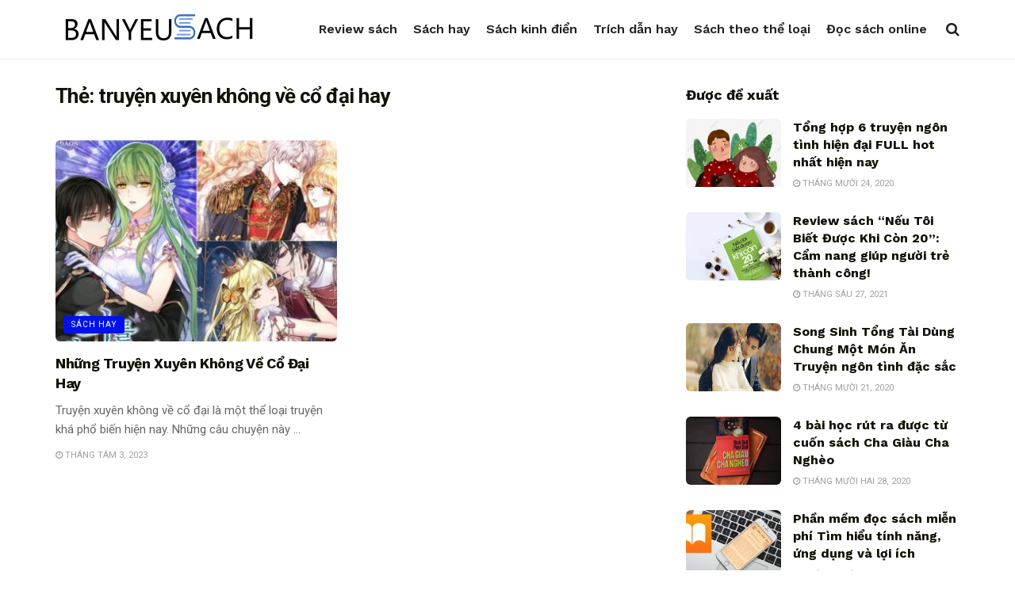

--- FILE ---
content_type: text/html; charset=UTF-8
request_url: https://banyeusach.com/tag/truyen-xuyen-khong-ve-co-dai-hay/
body_size: 14490
content:
<!doctype html>
<html class="no-js" lang="vi">
<head>
    <meta http-equiv="Content-Type" content="text/html; charset=UTF-8" />
    <meta name='viewport' content='width=device-width, initial-scale=1, user-scalable=yes' />
    <meta name='dmca-site-verification' content='RXliWWs5K2VuWWE3NFlwQXdaTzBZUT090' />
    <link rel="profile" href="https://gmpg.org/xfn/11" />
    <link rel="pingback" href="https://banyeusach.com/xmlrpc.php" />
    <meta name='robots' content='index, follow, max-image-preview:large, max-snippet:-1, max-video-preview:-1' />
<meta property="og:type" content="website">
<meta property="og:title" content="Những Truyện Xuyên Không Về Cổ Đại Hay">
<meta property="og:site_name" content="Blog Banyeusach">
<meta property="og:description" content="Truyện xuyên không về cổ đại là một thể loại truyện khá phổ biến hiện nay. Những câu chuyện này">
<meta property="og:url" content="https://banyeusach.com/tag/truyen-xuyen-khong-ve-co-dai-hay">
<meta property="og:image" content="https://banyeusach.com/wp-content/uploads/2023/08/truyen-xuyen-khong-ve-co-dai-hay-kham-pha-the-gioi-phieu-luu-64cbbecbbe512.jpg">
<meta property="og:image:height" content="433">
<meta property="og:image:width" content="770">
<meta name="twitter:card" content="summary">
<meta name="twitter:url" content="https://banyeusach.com/tag/truyen-xuyen-khong-ve-co-dai-hay">
<meta name="twitter:title" content="Những Truyện Xuyên Không Về Cổ Đại Hay">
<meta name="twitter:description" content="Truyện xuyên không về cổ đại là một thể loại truyện khá phổ biến hiện nay. Những câu chuyện này">
<meta name="twitter:image:src" content="https://banyeusach.com/wp-content/uploads/2023/08/truyen-xuyen-khong-ve-co-dai-hay-kham-pha-the-gioi-phieu-luu-64cbbecbbe512.jpg">
<meta name="twitter:image:width" content="770">
<meta name="twitter:image:height" content="433">
<meta name="twitter:site" content="http://twitter.com">
			<script type="text/javascript">
              var jnews_ajax_url = 'https://banyeusach.com/?ajax-request=jnews'
			</script>
			
	<!-- This site is optimized with the Yoast SEO plugin v16.7 - https://yoast.com/wordpress/plugins/seo/ -->
	<title>truyện xuyên không về cổ đại hay Archives - Blog Banyeusach</title>
	<link rel="canonical" href="https://banyeusach.com/tag/truyen-xuyen-khong-ve-co-dai-hay/" />
	<meta property="og:locale" content="vi_VN" />
	<meta property="og:type" content="article" />
	<meta property="og:title" content="truyện xuyên không về cổ đại hay Archives - Blog Banyeusach" />
	<meta property="og:url" content="https://banyeusach.com/tag/truyen-xuyen-khong-ve-co-dai-hay/" />
	<meta property="og:site_name" content="Blog Banyeusach" />
	<meta name="twitter:card" content="summary_large_image" />
	<script type="application/ld+json" class="yoast-schema-graph">{"@context":"https://schema.org","@graph":[{"@type":"WebSite","@id":"https://banyeusach.com/#website","url":"https://banyeusach.com/","name":"Blog Banyeusach","description":"Review s\u00e1ch, truy\u1ec7n m\u1edbi hay v\u00e0 hot | Blog Banyeusach","potentialAction":[{"@type":"SearchAction","target":{"@type":"EntryPoint","urlTemplate":"https://banyeusach.com/?s={search_term_string}"},"query-input":"required name=search_term_string"}],"inLanguage":"vi"},{"@type":"CollectionPage","@id":"https://banyeusach.com/tag/truyen-xuyen-khong-ve-co-dai-hay/#webpage","url":"https://banyeusach.com/tag/truyen-xuyen-khong-ve-co-dai-hay/","name":"truy\u1ec7n xuy\u00ean kh\u00f4ng v\u1ec1 c\u1ed5 \u0111\u1ea1i hay Archives - Blog Banyeusach","isPartOf":{"@id":"https://banyeusach.com/#website"},"breadcrumb":{"@id":"https://banyeusach.com/tag/truyen-xuyen-khong-ve-co-dai-hay/#breadcrumb"},"inLanguage":"vi","potentialAction":[{"@type":"ReadAction","target":["https://banyeusach.com/tag/truyen-xuyen-khong-ve-co-dai-hay/"]}]},{"@type":"BreadcrumbList","@id":"https://banyeusach.com/tag/truyen-xuyen-khong-ve-co-dai-hay/#breadcrumb","itemListElement":[{"@type":"ListItem","position":1,"name":"Home","item":"https://banyeusach.com/"},{"@type":"ListItem","position":2,"name":"truy\u1ec7n xuy\u00ean kh\u00f4ng v\u1ec1 c\u1ed5 \u0111\u1ea1i hay"}]}]}</script>
	<!-- / Yoast SEO plugin. -->


<link rel='dns-prefetch' href='//fonts.googleapis.com' />
<link rel='dns-prefetch' href='//s.w.org' />
<link rel="alternate" type="application/rss+xml" title="Dòng thông tin Blog Banyeusach &raquo;" href="https://banyeusach.com/feed/" />
<link rel="alternate" type="application/rss+xml" title="Dòng phản hồi Blog Banyeusach &raquo;" href="https://banyeusach.com/comments/feed/" />
<link rel="alternate" type="application/rss+xml" title="Dòng thông tin cho Thẻ Blog Banyeusach &raquo; truyện xuyên không về cổ đại hay" href="https://banyeusach.com/tag/truyen-xuyen-khong-ve-co-dai-hay/feed/" />
		<script type="text/javascript">
			window._wpemojiSettings = {"baseUrl":"https:\/\/s.w.org\/images\/core\/emoji\/13.1.0\/72x72\/","ext":".png","svgUrl":"https:\/\/s.w.org\/images\/core\/emoji\/13.1.0\/svg\/","svgExt":".svg","source":{"concatemoji":"https:\/\/banyeusach.com\/wp-includes\/js\/wp-emoji-release.min.js?ver=5.8"}};
			!function(e,a,t){var n,r,o,i=a.createElement("canvas"),p=i.getContext&&i.getContext("2d");function s(e,t){var a=String.fromCharCode;p.clearRect(0,0,i.width,i.height),p.fillText(a.apply(this,e),0,0);e=i.toDataURL();return p.clearRect(0,0,i.width,i.height),p.fillText(a.apply(this,t),0,0),e===i.toDataURL()}function c(e){var t=a.createElement("script");t.src=e,t.defer=t.type="text/javascript",a.getElementsByTagName("head")[0].appendChild(t)}for(o=Array("flag","emoji"),t.supports={everything:!0,everythingExceptFlag:!0},r=0;r<o.length;r++)t.supports[o[r]]=function(e){if(!p||!p.fillText)return!1;switch(p.textBaseline="top",p.font="600 32px Arial",e){case"flag":return s([127987,65039,8205,9895,65039],[127987,65039,8203,9895,65039])?!1:!s([55356,56826,55356,56819],[55356,56826,8203,55356,56819])&&!s([55356,57332,56128,56423,56128,56418,56128,56421,56128,56430,56128,56423,56128,56447],[55356,57332,8203,56128,56423,8203,56128,56418,8203,56128,56421,8203,56128,56430,8203,56128,56423,8203,56128,56447]);case"emoji":return!s([10084,65039,8205,55357,56613],[10084,65039,8203,55357,56613])}return!1}(o[r]),t.supports.everything=t.supports.everything&&t.supports[o[r]],"flag"!==o[r]&&(t.supports.everythingExceptFlag=t.supports.everythingExceptFlag&&t.supports[o[r]]);t.supports.everythingExceptFlag=t.supports.everythingExceptFlag&&!t.supports.flag,t.DOMReady=!1,t.readyCallback=function(){t.DOMReady=!0},t.supports.everything||(n=function(){t.readyCallback()},a.addEventListener?(a.addEventListener("DOMContentLoaded",n,!1),e.addEventListener("load",n,!1)):(e.attachEvent("onload",n),a.attachEvent("onreadystatechange",function(){"complete"===a.readyState&&t.readyCallback()})),(n=t.source||{}).concatemoji?c(n.concatemoji):n.wpemoji&&n.twemoji&&(c(n.twemoji),c(n.wpemoji)))}(window,document,window._wpemojiSettings);
		</script>
		<style type="text/css">
img.wp-smiley,
img.emoji {
	display: inline !important;
	border: none !important;
	box-shadow: none !important;
	height: 1em !important;
	width: 1em !important;
	margin: 0 .07em !important;
	vertical-align: -0.1em !important;
	background: none !important;
	padding: 0 !important;
}
</style>
	<link rel='stylesheet' id='wp-block-library-css'  href='https://banyeusach.com/wp-includes/css/dist/block-library/style.min.css?ver=5.8' type='text/css' media='all' />
<link rel='stylesheet' id='js_composer_front-css'  href='https://banyeusach.com/wp-content/plugins/js_composer/assets/css/js_composer.min.css?ver=6.1' type='text/css' media='all' />
<link rel='stylesheet' id='jeg_customizer_font-css'  href='//fonts.googleapis.com/css?family=Roboto%3A700%2Cregular%7CWork+Sans%3Aregular%2C700%2C700%2C600%7CYeon+Sung%3A700&#038;display=swap&#038;ver=1.0.0' type='text/css' media='all' />
<link rel='stylesheet' id='mediaelement-css'  href='https://banyeusach.com/wp-includes/js/mediaelement/mediaelementplayer-legacy.min.css?ver=4.2.16' type='text/css' media='all' />
<link rel='stylesheet' id='wp-mediaelement-css'  href='https://banyeusach.com/wp-includes/js/mediaelement/wp-mediaelement.min.css?ver=5.8' type='text/css' media='all' />
<link rel='stylesheet' id='jnews-frontend-css'  href='https://banyeusach.com/wp-content/themes/jnews/assets/dist/frontend.min.css?ver=6.5.1' type='text/css' media='all' />
<link rel='stylesheet' id='jnews-style-css'  href='https://banyeusach.com/wp-content/themes/jnews/style.css?ver=6.5.1' type='text/css' media='all' />
<link rel='stylesheet' id='jnews-darkmode-css'  href='https://banyeusach.com/wp-content/themes/jnews/assets/css/darkmode.css?ver=6.5.1' type='text/css' media='all' />
<link rel='stylesheet' id='jnews-scheme-css'  href='https://banyeusach.com/wp-content/themes/jnews/data/import/freebie/scheme.css?ver=6.5.1' type='text/css' media='all' />
<script type='text/javascript' src='https://banyeusach.com/wp-includes/js/jquery/jquery.min.js?ver=3.6.0' id='jquery-core-js'></script>
<script type='text/javascript' src='https://banyeusach.com/wp-includes/js/jquery/jquery-migrate.min.js?ver=3.3.2' id='jquery-migrate-js'></script>
<link rel="https://api.w.org/" href="https://banyeusach.com/wp-json/" /><link rel="alternate" type="application/json" href="https://banyeusach.com/wp-json/wp/v2/tags/58" /><link rel="EditURI" type="application/rsd+xml" title="RSD" href="https://banyeusach.com/xmlrpc.php?rsd" />
<link rel="wlwmanifest" type="application/wlwmanifest+xml" href="https://banyeusach.com/wp-includes/wlwmanifest.xml" /> 
<meta name="generator" content="WordPress 5.8" />
<meta name="generator" content="Powered by WPBakery Page Builder - drag and drop page builder for WordPress."/>
<script type='application/ld+json'>{"@context":"http:\/\/schema.org","@type":"Organization","@id":"https:\/\/banyeusach.com\/#organization","url":"https:\/\/banyeusach.com\/","name":"","logo":{"@type":"ImageObject","url":""},"sameAs":["http:\/\/facebook.com","http:\/\/twitter.com","#","http:\/\/pinterest.com","http:\/\/instagram.com\/jegtheme"]}</script>
<script type='application/ld+json'>{"@context":"http:\/\/schema.org","@type":"WebSite","@id":"https:\/\/banyeusach.com\/#website","url":"https:\/\/banyeusach.com\/","name":"","potentialAction":{"@type":"SearchAction","target":"https:\/\/banyeusach.com\/?s={search_term_string}","query-input":"required name=search_term_string"}}</script>
<link rel="icon" href="https://banyeusach.com/wp-content/uploads/2021/05/cropped-Untitled-2-32x32.png" sizes="32x32" />
<link rel="icon" href="https://banyeusach.com/wp-content/uploads/2021/05/cropped-Untitled-2-192x192.png" sizes="192x192" />
<link rel="apple-touch-icon" href="https://banyeusach.com/wp-content/uploads/2021/05/cropped-Untitled-2-180x180.png" />
<meta name="msapplication-TileImage" content="https://banyeusach.com/wp-content/uploads/2021/05/cropped-Untitled-2-270x270.png" />
<style id="jeg_dynamic_css" type="text/css" data-type="jeg_custom-css">.jeg_container, .jeg_content, .jeg_boxed .jeg_main .jeg_container, .jeg_autoload_separator { background-color : ; } body,.newsfeed_carousel.owl-carousel .owl-nav div,.jeg_filter_button,.owl-carousel .owl-nav div,.jeg_readmore,.jeg_hero_style_7 .jeg_post_meta a,.widget_calendar thead th,.widget_calendar tfoot a,.jeg_socialcounter a,.entry-header .jeg_meta_like a,.entry-header .jeg_meta_comment a,.entry-content tbody tr:hover,.entry-content th,.jeg_splitpost_nav li:hover a,#breadcrumbs a,.jeg_author_socials a:hover,.jeg_footer_content a,.jeg_footer_bottom a,.jeg_cartcontent,.woocommerce .woocommerce-breadcrumb a { color : #666666; } a,.jeg_menu_style_5 > li > a:hover,.jeg_menu_style_5 > li.sfHover > a,.jeg_menu_style_5 > li.current-menu-item > a,.jeg_menu_style_5 > li.current-menu-ancestor > a,.jeg_navbar .jeg_menu:not(.jeg_main_menu) > li > a:hover,.jeg_midbar .jeg_menu:not(.jeg_main_menu) > li > a:hover,.jeg_side_tabs li.active,.jeg_block_heading_5 strong,.jeg_block_heading_6 strong,.jeg_block_heading_7 strong,.jeg_block_heading_8 strong,.jeg_subcat_list li a:hover,.jeg_subcat_list li button:hover,.jeg_pl_lg_7 .jeg_thumb .jeg_post_category a,.jeg_pl_xs_2:before,.jeg_pl_xs_4 .jeg_postblock_content:before,.jeg_postblock .jeg_post_title a:hover,.jeg_hero_style_6 .jeg_post_title a:hover,.jeg_sidefeed .jeg_pl_xs_3 .jeg_post_title a:hover,.widget_jnews_popular .jeg_post_title a:hover,.jeg_meta_author a,.widget_archive li a:hover,.widget_pages li a:hover,.widget_meta li a:hover,.widget_recent_entries li a:hover,.widget_rss li a:hover,.widget_rss cite,.widget_categories li a:hover,.widget_categories li.current-cat > a,#breadcrumbs a:hover,.jeg_share_count .counts,.commentlist .bypostauthor > .comment-body > .comment-author > .fn,span.required,.jeg_review_title,.bestprice .price,.authorlink a:hover,.jeg_vertical_playlist .jeg_video_playlist_play_icon,.jeg_vertical_playlist .jeg_video_playlist_item.active .jeg_video_playlist_thumbnail:before,.jeg_horizontal_playlist .jeg_video_playlist_play,.woocommerce li.product .pricegroup .button,.widget_display_forums li a:hover,.widget_display_topics li:before,.widget_display_replies li:before,.widget_display_views li:before,.bbp-breadcrumb a:hover,.jeg_mobile_menu li.sfHover > a,.jeg_mobile_menu li a:hover,.split-template-6 .pagenum { color : #0012ea; } .jeg_menu_style_1 > li > a:before,.jeg_menu_style_2 > li > a:before,.jeg_menu_style_3 > li > a:before,.jeg_side_toggle,.jeg_slide_caption .jeg_post_category a,.jeg_slider_type_1 .owl-nav .owl-next,.jeg_block_heading_1 .jeg_block_title span,.jeg_block_heading_2 .jeg_block_title span,.jeg_block_heading_3,.jeg_block_heading_4 .jeg_block_title span,.jeg_block_heading_6:after,.jeg_pl_lg_box .jeg_post_category a,.jeg_pl_md_box .jeg_post_category a,.jeg_readmore:hover,.jeg_thumb .jeg_post_category a,.jeg_block_loadmore a:hover, .jeg_postblock.alt .jeg_block_loadmore a:hover,.jeg_block_loadmore a.active,.jeg_postblock_carousel_2 .jeg_post_category a,.jeg_heroblock .jeg_post_category a,.jeg_pagenav_1 .page_number.active,.jeg_pagenav_1 .page_number.active:hover,input[type="submit"],.btn,.button,.widget_tag_cloud a:hover,.popularpost_item:hover .jeg_post_title a:before,.jeg_splitpost_4 .page_nav,.jeg_splitpost_5 .page_nav,.jeg_post_via a:hover,.jeg_post_source a:hover,.jeg_post_tags a:hover,.comment-reply-title small a:before,.comment-reply-title small a:after,.jeg_storelist .productlink,.authorlink li.active a:before,.jeg_footer.dark .socials_widget:not(.nobg) a:hover .fa,.jeg_breakingnews_title,.jeg_overlay_slider_bottom.owl-carousel .owl-nav div,.jeg_overlay_slider_bottom.owl-carousel .owl-nav div:hover,.jeg_vertical_playlist .jeg_video_playlist_current,.woocommerce span.onsale,.woocommerce #respond input#submit:hover,.woocommerce a.button:hover,.woocommerce button.button:hover,.woocommerce input.button:hover,.woocommerce #respond input#submit.alt,.woocommerce a.button.alt,.woocommerce button.button.alt,.woocommerce input.button.alt,.jeg_popup_post .caption,.jeg_footer.dark input[type="submit"],.jeg_footer.dark .btn,.jeg_footer.dark .button,.footer_widget.widget_tag_cloud a:hover, .jeg_inner_content .content-inner .jeg_post_category a:hover, #buddypress .standard-form button, #buddypress a.button, #buddypress input[type="submit"], #buddypress input[type="button"], #buddypress input[type="reset"], #buddypress ul.button-nav li a, #buddypress .generic-button a, #buddypress .generic-button button, #buddypress .comment-reply-link, #buddypress a.bp-title-button, #buddypress.buddypress-wrap .members-list li .user-update .activity-read-more a, div#buddypress .standard-form button:hover,div#buddypress a.button:hover,div#buddypress input[type="submit"]:hover,div#buddypress input[type="button"]:hover,div#buddypress input[type="reset"]:hover,div#buddypress ul.button-nav li a:hover,div#buddypress .generic-button a:hover,div#buddypress .generic-button button:hover,div#buddypress .comment-reply-link:hover,div#buddypress a.bp-title-button:hover,div#buddypress.buddypress-wrap .members-list li .user-update .activity-read-more a:hover, #buddypress #item-nav .item-list-tabs ul li a:before, .jeg_inner_content .jeg_meta_container .follow-wrapper a { background-color : #0012ea; } .jeg_block_heading_7 .jeg_block_title span, .jeg_readmore:hover, .jeg_block_loadmore a:hover, .jeg_block_loadmore a.active, .jeg_pagenav_1 .page_number.active, .jeg_pagenav_1 .page_number.active:hover, .jeg_pagenav_3 .page_number:hover, .jeg_prevnext_post a:hover h3, .jeg_overlay_slider .jeg_post_category, .jeg_sidefeed .jeg_post.active, .jeg_vertical_playlist.jeg_vertical_playlist .jeg_video_playlist_item.active .jeg_video_playlist_thumbnail img, .jeg_horizontal_playlist .jeg_video_playlist_item.active { border-color : #0012ea; } .jeg_tabpost_nav li.active, .woocommerce div.product .woocommerce-tabs ul.tabs li.active { border-bottom-color : #0012ea; } .jeg_post_meta .fa, .entry-header .jeg_post_meta .fa, .jeg_review_stars, .jeg_price_review_list { color : #141204; } .jeg_share_button.share-float.share-monocrhome a { background-color : #141204; } h1,h2,h3,h4,h5,h6,.jeg_post_title a,.entry-header .jeg_post_title,.jeg_hero_style_7 .jeg_post_title a,.jeg_block_title,.jeg_splitpost_bar .current_title,.jeg_video_playlist_title,.gallery-caption { color : #141204; } .split-template-9 .pagenum, .split-template-10 .pagenum, .split-template-11 .pagenum, .split-template-12 .pagenum, .split-template-13 .pagenum, .split-template-15 .pagenum, .split-template-18 .pagenum, .split-template-20 .pagenum, .split-template-19 .current_title span, .split-template-20 .current_title span { background-color : #141204; } .entry-content .content-inner p, .entry-content .content-inner span, .entry-content .intro-text { color : ; } .entry-content .content-inner a { color : ; } .jeg_topbar .jeg_nav_row, .jeg_topbar .jeg_search_no_expand .jeg_search_input { line-height : px; } .jeg_topbar .jeg_nav_row, .jeg_topbar .jeg_nav_icon { height : px; } .jeg_topbar, .jeg_topbar.dark, .jeg_topbar.custom { background : ; } .jeg_topbar, .jeg_topbar.dark { border-color : ; color : ; border-top-width : px; border-top-color : ; } .jeg_topbar .jeg_nav_item, .jeg_topbar.dark .jeg_nav_item { border-color : ; } .jeg_topbar a, .jeg_topbar.dark a { color : ; } .jeg_midbar { height : 130px; background-image : url(""); } .jeg_midbar, .jeg_midbar.dark { background-color : ; border-bottom-width : 1px; border-bottom-color : ; color : ; } .jeg_midbar a, .jeg_midbar.dark a { color : ; } .jeg_header .jeg_bottombar.jeg_navbar,.jeg_bottombar .jeg_nav_icon { height : px; } .jeg_header .jeg_bottombar.jeg_navbar, .jeg_header .jeg_bottombar .jeg_main_menu:not(.jeg_menu_style_1) > li > a, .jeg_header .jeg_bottombar .jeg_menu_style_1 > li, .jeg_header .jeg_bottombar .jeg_menu:not(.jeg_main_menu) > li > a { line-height : px; } .jeg_header .jeg_bottombar.jeg_navbar_wrapper:not(.jeg_navbar_boxed), .jeg_header .jeg_bottombar.jeg_navbar_boxed .jeg_nav_row { background : #141204; } .jeg_header .jeg_navbar_menuborder .jeg_main_menu > li:not(:last-child), .jeg_header .jeg_navbar_menuborder .jeg_nav_item, .jeg_navbar_boxed .jeg_nav_row, .jeg_header .jeg_navbar_menuborder:not(.jeg_navbar_boxed) .jeg_nav_left .jeg_nav_item:first-child { border-color : ; } .jeg_header .jeg_bottombar, .jeg_header .jeg_bottombar.jeg_navbar_dark { color : ; } .jeg_header .jeg_bottombar a, .jeg_header .jeg_bottombar.jeg_navbar_dark a { color : ; } .jeg_header .jeg_bottombar a:hover, .jeg_header .jeg_bottombar.jeg_navbar_dark a:hover, .jeg_header .jeg_bottombar .jeg_menu:not(.jeg_main_menu) > li > a:hover { color : ; } .jeg_header .jeg_bottombar, .jeg_header .jeg_bottombar.jeg_navbar_dark, .jeg_bottombar.jeg_navbar_boxed .jeg_nav_row, .jeg_bottombar.jeg_navbar_dark.jeg_navbar_boxed .jeg_nav_row { border-top-width : px; border-bottom-width : px; } .jeg_header_wrapper .jeg_bottombar, .jeg_header_wrapper .jeg_bottombar.jeg_navbar_dark, .jeg_bottombar.jeg_navbar_boxed .jeg_nav_row, .jeg_bottombar.jeg_navbar_dark.jeg_navbar_boxed .jeg_nav_row { border-top-color : ; border-bottom-color : ; } .jeg_stickybar.jeg_navbar,.jeg_navbar .jeg_nav_icon { height : 60px; } .jeg_stickybar.jeg_navbar, .jeg_stickybar .jeg_main_menu:not(.jeg_menu_style_1) > li > a, .jeg_stickybar .jeg_menu_style_1 > li, .jeg_stickybar .jeg_menu:not(.jeg_main_menu) > li > a { line-height : 60px; } .jeg_header_sticky .jeg_navbar_menuborder .jeg_main_menu > li:not(:last-child), .jeg_header_sticky .jeg_navbar_menuborder .jeg_nav_item, .jeg_navbar_boxed .jeg_nav_row, .jeg_header_sticky .jeg_navbar_menuborder:not(.jeg_navbar_boxed) .jeg_nav_left .jeg_nav_item:first-child { border-color : ; } .jeg_stickybar, .jeg_stickybar.dark { color : ; border-bottom-width : 0px; } .jeg_stickybar a, .jeg_stickybar.dark a { color : ; } .jeg_stickybar, .jeg_stickybar.dark, .jeg_stickybar.jeg_navbar_boxed .jeg_nav_row { border-bottom-color : ; } .jeg_mobile_bottombar { height : px; line-height : px; } .jeg_mobile_midbar, .jeg_mobile_midbar.dark { background : #5d91bf; color : ; border-top-width : px; border-top-color : ; } .jeg_mobile_midbar a, .jeg_mobile_midbar.dark a { color : ; } .jeg_header .socials_widget > a > i.fa:before { color : #ffffff; } .jeg_header .socials_widget > a > i.fa { background-color : #141204; } .jeg_aside_item.socials_widget > a > i.fa:before { color : #141204; } .jeg_top_date { color : ; background : ; } .jeg_header .jeg_button_1 .btn { background : ; color : ; border-color : ; } .jeg_header .jeg_button_1 .btn:hover { background : ; } .jeg_header .jeg_button_2 .btn { background : ; color : ; border-color : ; } .jeg_header .jeg_button_2 .btn:hover { background : ; } .jeg_header .jeg_button_3 .btn { background : ; color : ; border-color : ; } .jeg_header .jeg_button_3 .btn:hover { background : ; } .jeg_header .jeg_vertical_menu.jeg_vertical_menu_1 { border-top-width : px; border-top-color : ; } .jeg_header .jeg_vertical_menu.jeg_vertical_menu_1 a { border-top-color : ; } .jeg_header .jeg_vertical_menu.jeg_vertical_menu_2 { border-top-width : px; border-top-color : ; } .jeg_header .jeg_vertical_menu.jeg_vertical_menu_2 a { border-top-color : ; } .jeg_header .jeg_vertical_menu.jeg_vertical_menu_3 { border-top-width : px; border-top-color : ; } .jeg_header .jeg_vertical_menu.jeg_vertical_menu_3 a { border-top-color : ; } .jeg_header .jeg_vertical_menu.jeg_vertical_menu_4 { border-top-width : px; border-top-color : ; } .jeg_header .jeg_vertical_menu.jeg_vertical_menu_4 a { border-top-color : ; } .jeg_lang_switcher { color : ; background : ; } .jeg_nav_icon .jeg_mobile_toggle.toggle_btn { color : #ffffff; } .jeg_navbar_mobile_wrapper .jeg_nav_item a.jeg_mobile_toggle, .jeg_navbar_mobile_wrapper .dark .jeg_nav_item a.jeg_mobile_toggle { color : #ffffff; } .cartdetail.woocommerce .jeg_carticon { color : ; } .cartdetail.woocommerce .cartlink { color : ; } .jeg_cart.cartdetail .jeg_cartcontent { background-color : ; } .cartdetail.woocommerce ul.cart_list li a, .cartdetail.woocommerce ul.product_list_widget li a, .cartdetail.woocommerce .widget_shopping_cart_content .total { color : ; } .cartdetail.woocommerce .cart_list .quantity, .cartdetail.woocommerce .product_list_widget .quantity { color : ; } .cartdetail.woocommerce .widget_shopping_cart_content .total { border-top-color : ; border-bottom-color : ; } .cartdetail.woocommerce .widget_shopping_cart_content .button { background-color : ; } .cartdetail.woocommerce a.button { color : ; } .cartdetail.woocommerce a.button:hover { background-color : ; color : ; } .jeg_cart_icon.woocommerce .jeg_carticon { color : ; } .jeg_cart_icon .jeg_cartcontent { background-color : ; } .jeg_cart_icon.woocommerce ul.cart_list li a, .jeg_cart_icon.woocommerce ul.product_list_widget li a, .jeg_cart_icon.woocommerce .widget_shopping_cart_content .total { color : ; } .jeg_cart_icon.woocommerce .cart_list .quantity, .jeg_cart_icon.woocommerce .product_list_widget .quantity { color : ; } .jeg_cart_icon.woocommerce .widget_shopping_cart_content .total { border-top-color : ; border-bottom-color : ; } .jeg_cart_icon.woocommerce .widget_shopping_cart_content .button { background-color : ; } .jeg_cart_icon.woocommerce a.button { color : ; } .jeg_cart_icon.woocommerce a.button:hover { background-color : ; color : ; } .jeg_nav_account, .jeg_navbar .jeg_nav_account .jeg_menu > li > a, .jeg_midbar .jeg_nav_account .jeg_menu > li > a { color : ; } .jeg_menu.jeg_accountlink li > ul { background-color : ; } .jeg_menu.jeg_accountlink li > ul, .jeg_menu.jeg_accountlink li > ul li > a, .jeg_menu.jeg_accountlink li > ul li:hover > a, .jeg_menu.jeg_accountlink li > ul li.sfHover > a { color : ; } .jeg_menu.jeg_accountlink li > ul li:hover > a, .jeg_menu.jeg_accountlink li > ul li.sfHover > a { background-color : ; } .jeg_menu.jeg_accountlink li > ul, .jeg_menu.jeg_accountlink li > ul li a { border-color : ; } .jeg_header .jeg_search_wrapper.jeg_search_popup_expand .jeg_search_form, .jeg_header .jeg_search_popup_expand .jeg_search_result { background : ; } .jeg_header .jeg_search_expanded .jeg_search_popup_expand .jeg_search_form:before { border-bottom-color : ; } .jeg_header .jeg_search_wrapper.jeg_search_popup_expand .jeg_search_form, .jeg_header .jeg_search_popup_expand .jeg_search_result, .jeg_header .jeg_search_popup_expand .jeg_search_result .search-noresult, .jeg_header .jeg_search_popup_expand .jeg_search_result .search-all-button { border-color : ; } .jeg_header .jeg_search_expanded .jeg_search_popup_expand .jeg_search_form:after { border-bottom-color : ; } .jeg_header .jeg_search_wrapper.jeg_search_popup_expand .jeg_search_form .jeg_search_input { background : ; border-color : ; } .jeg_header .jeg_search_popup_expand .jeg_search_form .jeg_search_button { color : ; } .jeg_header .jeg_search_wrapper.jeg_search_popup_expand .jeg_search_form .jeg_search_input, .jeg_header .jeg_search_popup_expand .jeg_search_result a, .jeg_header .jeg_search_popup_expand .jeg_search_result .search-link { color : ; } .jeg_header .jeg_search_popup_expand .jeg_search_form .jeg_search_input::-webkit-input-placeholder { color : ; } .jeg_header .jeg_search_popup_expand .jeg_search_form .jeg_search_input:-moz-placeholder { color : ; } .jeg_header .jeg_search_popup_expand .jeg_search_form .jeg_search_input::-moz-placeholder { color : ; } .jeg_header .jeg_search_popup_expand .jeg_search_form .jeg_search_input:-ms-input-placeholder { color : ; } .jeg_header .jeg_search_popup_expand .jeg_search_result { background-color : ; } .jeg_header .jeg_search_popup_expand .jeg_search_result, .jeg_header .jeg_search_popup_expand .jeg_search_result .search-link { border-color : ; } .jeg_header .jeg_search_popup_expand .jeg_search_result a, .jeg_header .jeg_search_popup_expand .jeg_search_result .search-link { color : ; } .jeg_header .jeg_search_expanded .jeg_search_modal_expand .jeg_search_toggle i, .jeg_header .jeg_search_expanded .jeg_search_modal_expand .jeg_search_button, .jeg_header .jeg_search_expanded .jeg_search_modal_expand .jeg_search_input { color : ; } .jeg_header .jeg_search_expanded .jeg_search_modal_expand .jeg_search_input { border-bottom-color : ; } .jeg_header .jeg_search_expanded .jeg_search_modal_expand .jeg_search_input::-webkit-input-placeholder { color : ; } .jeg_header .jeg_search_expanded .jeg_search_modal_expand .jeg_search_input:-moz-placeholder { color : ; } .jeg_header .jeg_search_expanded .jeg_search_modal_expand .jeg_search_input::-moz-placeholder { color : ; } .jeg_header .jeg_search_expanded .jeg_search_modal_expand .jeg_search_input:-ms-input-placeholder { color : ; } .jeg_header .jeg_search_expanded .jeg_search_modal_expand { background : ; } .jeg_navbar_mobile .jeg_search_wrapper .jeg_search_toggle, .jeg_navbar_mobile .dark .jeg_search_wrapper .jeg_search_toggle { color : ; } .jeg_navbar_mobile .jeg_search_popup_expand .jeg_search_form, .jeg_navbar_mobile .jeg_search_popup_expand .jeg_search_result { background : ; } .jeg_navbar_mobile .jeg_search_expanded .jeg_search_popup_expand .jeg_search_toggle:before { border-bottom-color : ; } .jeg_navbar_mobile .jeg_search_wrapper.jeg_search_popup_expand .jeg_search_form, .jeg_navbar_mobile .jeg_search_popup_expand .jeg_search_result, .jeg_navbar_mobile .jeg_search_popup_expand .jeg_search_result .search-noresult, .jeg_navbar_mobile .jeg_search_popup_expand .jeg_search_result .search-all-button { border-color : ; } .jeg_navbar_mobile .jeg_search_expanded .jeg_search_popup_expand .jeg_search_toggle:after { border-bottom-color : ; } .jeg_navbar_mobile .jeg_search_popup_expand .jeg_search_form .jeg_search_input { background : ; border-color : ; } .jeg_navbar_mobile .jeg_search_popup_expand .jeg_search_form .jeg_search_button { color : ; } .jeg_navbar_mobile .jeg_search_wrapper.jeg_search_popup_expand .jeg_search_form .jeg_search_input, .jeg_navbar_mobile .jeg_search_popup_expand .jeg_search_result a, .jeg_navbar_mobile .jeg_search_popup_expand .jeg_search_result .search-link { color : ; } .jeg_navbar_mobile .jeg_search_popup_expand .jeg_search_input::-webkit-input-placeholder { color : ; } .jeg_navbar_mobile .jeg_search_popup_expand .jeg_search_input:-moz-placeholder { color : ; } .jeg_navbar_mobile .jeg_search_popup_expand .jeg_search_input::-moz-placeholder { color : ; } .jeg_navbar_mobile .jeg_search_popup_expand .jeg_search_input:-ms-input-placeholder { color : ; } .jeg_nav_search { width : 22%; } .jeg_header .jeg_search_no_expand .jeg_search_form .jeg_search_input { background-color : rgba(10,10,10,0); border-color : ; } .jeg_header .jeg_search_no_expand .jeg_search_form button.jeg_search_button { color : ; } .jeg_header .jeg_search_wrapper.jeg_search_no_expand .jeg_search_form .jeg_search_input { color : ; } .jeg_header .jeg_search_no_expand .jeg_search_form .jeg_search_input::-webkit-input-placeholder { color : ; } .jeg_header .jeg_search_no_expand .jeg_search_form .jeg_search_input:-moz-placeholder { color : ; } .jeg_header .jeg_search_no_expand .jeg_search_form .jeg_search_input::-moz-placeholder { color : ; } .jeg_header .jeg_search_no_expand .jeg_search_form .jeg_search_input:-ms-input-placeholder { color : ; } .jeg_header .jeg_search_no_expand .jeg_search_result { background-color : ; } .jeg_header .jeg_search_no_expand .jeg_search_result, .jeg_header .jeg_search_no_expand .jeg_search_result .search-link { border-color : ; } .jeg_header .jeg_search_no_expand .jeg_search_result a, .jeg_header .jeg_search_no_expand .jeg_search_result .search-link { color : ; } #jeg_off_canvas .jeg_mobile_wrapper .jeg_search_result { background-color : ; } #jeg_off_canvas .jeg_search_result.with_result .search-all-button { border-color : ; } #jeg_off_canvas .jeg_mobile_wrapper .jeg_search_result a,#jeg_off_canvas .jeg_mobile_wrapper .jeg_search_result .search-link { color : ; } .jeg_menu_style_1 > li > a:before, .jeg_menu_style_2 > li > a:before, .jeg_menu_style_3 > li > a:before { background : ; } .jeg_navbar_wrapper .sf-arrows .sf-with-ul:after { color : ; } .jeg_navbar_wrapper .jeg_menu li > ul { background : ; } .jeg_navbar_wrapper .jeg_menu li > ul li > a { color : ; } .jeg_navbar_wrapper .jeg_menu li > ul li:hover > a, .jeg_navbar_wrapper .jeg_menu li > ul li.sfHover > a, .jeg_navbar_wrapper .jeg_menu li > ul li.current-menu-item > a, .jeg_navbar_wrapper .jeg_menu li > ul li.current-menu-ancestor > a { background : ; } .jeg_header .jeg_navbar_wrapper .jeg_menu li > ul li:hover > a, .jeg_header .jeg_navbar_wrapper .jeg_menu li > ul li.sfHover > a, .jeg_header .jeg_navbar_wrapper .jeg_menu li > ul li.current-menu-item > a, .jeg_header .jeg_navbar_wrapper .jeg_menu li > ul li.current-menu-ancestor > a, .jeg_header .jeg_navbar_wrapper .jeg_menu li > ul li:hover > .sf-with-ul:after, .jeg_header .jeg_navbar_wrapper .jeg_menu li > ul li.sfHover > .sf-with-ul:after, .jeg_header .jeg_navbar_wrapper .jeg_menu li > ul li.current-menu-item > .sf-with-ul:after, .jeg_header .jeg_navbar_wrapper .jeg_menu li > ul li.current-menu-ancestor > .sf-with-ul:after { color : ; } .jeg_navbar_wrapper .jeg_menu li > ul li a { border-color : ; } .jeg_megamenu .sub-menu .jeg_newsfeed_subcat { background-color : ; border-right-color : ; } .jeg_megamenu .sub-menu .jeg_newsfeed_subcat li.active { border-color : ; background-color : ; } .jeg_navbar_wrapper .jeg_megamenu .sub-menu .jeg_newsfeed_subcat li a { color : ; } .jeg_megamenu .sub-menu .jeg_newsfeed_subcat li.active a { color : ; } .jeg_megamenu .sub-menu { background-color : ; } .jeg_megamenu .sub-menu .newsfeed_overlay { background-color : ; } .jeg_megamenu .sub-menu .newsfeed_overlay .jeg_preloader span { background-color : ; } .jeg_megamenu .sub-menu .jeg_newsfeed_list .jeg_newsfeed_item .jeg_post_title a { color : ; } .jeg_newsfeed_tags h3 { color : ; } .jeg_navbar_wrapper .jeg_newsfeed_tags li a { color : ; } .jeg_newsfeed_tags { border-left-color : ; } .jeg_megamenu .sub-menu .jeg_newsfeed_list .newsfeed_carousel.owl-carousel .owl-nav div { color : ; background-color : ; border-color : ; } .jeg_megamenu .sub-menu .jeg_newsfeed_list .newsfeed_carousel.owl-carousel .owl-nav div:hover { color : ; background-color : ; border-color : ; } .jeg_megamenu .sub-menu .jeg_newsfeed_list .newsfeed_carousel.owl-carousel .owl-nav div.disabled { color : ; background-color : ; border-color : ; } .jnews .jeg_header .jeg_menu.jeg_top_menu > li > a { color : ; } .jnews .jeg_header .jeg_menu.jeg_top_menu > li a:hover { color : ; } .jnews .jeg_top_menu.sf-arrows .sf-with-ul:after { color : ; } .jnews .jeg_menu.jeg_top_menu li > ul { background-color : ; } .jnews .jeg_menu.jeg_top_menu li > ul, .jnews .jeg_menu.jeg_top_menu li > ul li > a, .jnews .jeg_menu.jeg_top_menu li > ul li:hover > a, .jnews .jeg_menu.jeg_top_menu li > ul li.sfHover > a { color : ; } .jnews .jeg_menu.jeg_top_menu li > ul li:hover > a, .jnews .jeg_menu.jeg_top_menu li > ul li.sfHover > a { background-color : ; } .jnews .jeg_menu.jeg_top_menu li > ul, .jnews .jeg_menu.jeg_top_menu li > ul li a { border-color : ; } #jeg_off_canvas.dark .jeg_mobile_wrapper, #jeg_off_canvas .jeg_mobile_wrapper { background : ; } .jeg_mobile_wrapper .nav_wrap:before { background : ; } .jeg_mobile_wrapper { background-image : url(""); } .jeg_footer_content,.jeg_footer.dark .jeg_footer_content { background-color : #070707; color : ; } .jeg_footer .jeg_footer_heading h3,.jeg_footer.dark .jeg_footer_heading h3,.jeg_footer .widget h2,.jeg_footer .footer_dark .widget h2 { color : #ffffff; } .jeg_footer .jeg_footer_content a, .jeg_footer.dark .jeg_footer_content a { color : ; } .jeg_footer .jeg_footer_content a:hover,.jeg_footer.dark .jeg_footer_content a:hover { color : #ffffff; } .jeg_footer input[type="submit"],.jeg_footer .btn,.jeg_footer .button { background-color : ; color : ; } .jeg_footer input:not([type="submit"]),.jeg_footer textarea,.jeg_footer select,.jeg_footer.dark input:not([type="submit"]),.jeg_footer.dark textarea,.jeg_footer.dark select { background-color : ; color : ; } .footer_widget.widget_tag_cloud a,.jeg_footer.dark .footer_widget.widget_tag_cloud a { background-color : ; color : ; } body,input,textarea,select,.chosen-container-single .chosen-single,.btn,.button { font-family: "Roboto", Helvetica,Arial,sans-serif; } .jeg_header, .jeg_mobile_wrapper { font-family: "Work Sans", Helvetica,Arial,sans-serif; } .jeg_post_title, .entry-header .jeg_post_title { font-family: "Work Sans", Helvetica,Arial,sans-serif;font-weight : 600; font-style : normal;  } h3.jeg_block_title, .jeg_footer .jeg_footer_heading h3, .jeg_footer .widget h2, .jeg_tabpost_nav li { font-family: "Work Sans", Helvetica,Arial,sans-serif;font-weight : 700; font-style : normal;  } .jeg_thumb .jeg_post_category a,.jeg_pl_lg_box .jeg_post_category a,.jeg_pl_md_box .jeg_post_category a,.jeg_postblock_carousel_2 .jeg_post_category a,.jeg_heroblock .jeg_post_category a,.jeg_slide_caption .jeg_post_category a { background-color : ; color : ; } .jeg_overlay_slider .jeg_post_category,.jeg_thumb .jeg_post_category a,.jeg_pl_lg_box .jeg_post_category a,.jeg_pl_md_box .jeg_post_category a,.jeg_postblock_carousel_2 .jeg_post_category a,.jeg_heroblock .jeg_post_category a,.jeg_slide_caption .jeg_post_category a { border-color : ; } </style><style type="text/css">.no_thumbnail{display: none;}</style><noscript><style> .wpb_animate_when_almost_visible { opacity: 1; }</style></noscript>    <!-- Global site tag (gtag.js) - Google Analytics -->
    <script async src="https://www.googletagmanager.com/gtag/js?id=UA-173579878-1"></script>
    <script>
      window.dataLayer = window.dataLayer || [];
      function gtag(){dataLayer.push(arguments);}
      gtag('js', new Date());

      gtag('config', 'UA-173579878-1');
    </script>
    <script data-ad-client="ca-pub-1784220595078074" async src="https://pagead2.googlesyndication.com/pagead/js/adsbygoogle.js"></script>
</head>
<body class="archive tag tag-truyen-xuyen-khong-ve-co-dai-hay tag-58 wp-embed-responsive jeg_toggle_dark jnews jsc_normal wpb-js-composer js-comp-ver-6.1 vc_responsive">

    
    

    <div class="jeg_ad jeg_ad_top jnews_header_top_ads">
        <div class='ads-wrapper  '></div>    </div>
    <div class="jeg_viewport">

        
        <div class="jeg_header_wrapper">
            <div class="jeg_header_instagram_wrapper">
    </div>

<!-- HEADER -->
<div class="jeg_header normal">
    <div class="jeg_midbar jeg_container normal">
    <div class="container">
        <div class="jeg_nav_row">
            
                <div class="jeg_nav_col jeg_nav_left jeg_nav_normal">
                    <div class="item_wrap jeg_nav_alignleft">
                        		<div class="jeg_nav_item jeg_logo jeg_desktop_logo">
					<div class="site-title">
		    	<a href="https://banyeusach.com/" style="padding: 0px 0px 5px 5px;">
		    	    <img class='jeg_logo_img' src="https://banyeusach.com/wp-content/uploads/2021/05/Untitled.jpg" srcset="https://banyeusach.com/wp-content/uploads/2021/05/Untitled.jpg 1x, https://banyeusach.com/wp-content/uploads/2021/05/Untitled.jpg 2x" alt="Blog Banyeusach"data-light-src="https://banyeusach.com/wp-content/uploads/2021/05/Untitled.jpg" data-light-srcset="https://banyeusach.com/wp-content/uploads/2021/05/Untitled.jpg 1x, https://banyeusach.com/wp-content/uploads/2021/05/Untitled.jpg 2x" data-dark-src="https://banyeusach.com/wp-content/uploads/2021/05/Untitled-removebg-preview.png" data-dark-srcset="https://banyeusach.com/wp-content/uploads/2021/05/Untitled-removebg-preview.png 1x, https://banyeusach.com/wp-content/uploads/2021/05/Untitled.jpg 2x">		    	</a>
		    </div>
			</div>
                    </div>
                </div>

                
                <div class="jeg_nav_col jeg_nav_center jeg_nav_normal">
                    <div class="item_wrap jeg_nav_aligncenter">
                                            </div>
                </div>

                
                <div class="jeg_nav_col jeg_nav_right jeg_nav_grow">
                    <div class="item_wrap jeg_nav_alignright">
                        <div class="jeg_main_menu_wrapper">
<div class="jeg_nav_item jeg_mainmenu_wrap"><ul class="jeg_menu jeg_main_menu jeg_menu_style_5" data-animation="animate"><li id="menu-item-939" class="menu-item menu-item-type-taxonomy menu-item-object-category menu-item-939 bgnav" data-item-row="default" ><a href="https://banyeusach.com/review-sach/">Review sách</a></li>
<li id="menu-item-940" class="menu-item menu-item-type-taxonomy menu-item-object-category menu-item-940 bgnav" data-item-row="default" ><a href="https://banyeusach.com/sach-hay/">Sách hay</a></li>
<li id="menu-item-941" class="menu-item menu-item-type-taxonomy menu-item-object-category menu-item-941 bgnav" data-item-row="default" ><a href="https://banyeusach.com/sach-kinh-dien/">Sách kinh điển</a></li>
<li id="menu-item-944" class="menu-item menu-item-type-taxonomy menu-item-object-category menu-item-944 bgnav" data-item-row="default" ><a href="https://banyeusach.com/trich-dan-hay/">Trích dẫn hay</a></li>
<li id="menu-item-1002" class="menu-item menu-item-type-taxonomy menu-item-object-category menu-item-1002 bgnav" data-item-row="default" ><a href="https://banyeusach.com/sach-theo-the-loai/">Sách theo thể loại</a></li>
<li id="menu-item-1743" class="menu-item menu-item-type-custom menu-item-object-custom menu-item-1743 bgnav" data-item-row="default" ><a href="https://docsachhay.net">Đọc sách online</a></li>
</ul></div></div>
<!-- Search Icon -->
<div class="jeg_nav_item jeg_search_wrapper search_icon jeg_search_popup_expand">
    <a href="#" class="jeg_search_toggle"><i class="fa fa-search"></i></a>
    <form action="https://banyeusach.com/" method="get" class="jeg_search_form" target="_top">
    <input name="s" class="jeg_search_input" placeholder="Search..." type="text" value="" autocomplete="off">
    <button type="submit" class="jeg_search_button btn"><i class="fa fa-search"></i></button>
</form>
<!-- jeg_search_hide with_result no_result -->
<div class="jeg_search_result jeg_search_hide with_result">
    <div class="search-result-wrapper">
    </div>
    <div class="search-link search-noresult">
        No Result    </div>
    <div class="search-link search-all-button">
        <i class="fa fa-search"></i> View All Result    </div>
</div></div>                    </div>
                </div>

                        </div>
    </div>
</div></div><!-- /.jeg_header -->        </div>

        <div class="jeg_header_sticky">
            <div class="sticky_blankspace"></div>
<div class="jeg_header normal">
    <div class="jeg_container">
        <div data-mode="fixed" class="jeg_stickybar jeg_navbar jeg_navbar_wrapper jeg_navbar_normal jeg_navbar_shadow jeg_navbar_normal">
            <div class="container">
    <div class="jeg_nav_row">
        
            <div class="jeg_nav_col jeg_nav_left jeg_nav_normal">
                <div class="item_wrap jeg_nav_alignleft">
                    <div class="jeg_nav_item jeg_logo">
    <div class="site-title">
    	<a href="https://banyeusach.com/">
    	    <img class='jeg_logo_img' src="https://banyeusach.com/wp-content/uploads/2021/05/Untitled.jpg"  alt="Blog Banyeusach"data-light-src="https://banyeusach.com/wp-content/uploads/2021/05/Untitled.jpg" data-light-srcset="https://banyeusach.com/wp-content/uploads/2021/05/Untitled.jpg 1x,  2x" data-dark-src="https://banyeusach.com/wp-content/themes/jnews/assets/img/logo_darkmode.png" data-dark-srcset="https://banyeusach.com/wp-content/themes/jnews/assets/img/logo_darkmode.png 1x, https://banyeusach.com/wp-content/themes/jnews/assets/img/logo_darkmode@2x.png 2x">    	</a>
    </div>
</div>                </div>
            </div>

            
            <div class="jeg_nav_col jeg_nav_center jeg_nav_normal">
                <div class="item_wrap jeg_nav_aligncenter">
                                    </div>
            </div>

            
            <div class="jeg_nav_col jeg_nav_right jeg_nav_grow">
                <div class="item_wrap jeg_nav_alignright">
                    <div class="jeg_main_menu_wrapper">
<div class="jeg_nav_item jeg_mainmenu_wrap"><ul class="jeg_menu jeg_main_menu jeg_menu_style_5" data-animation="animate"><li class="menu-item menu-item-type-taxonomy menu-item-object-category menu-item-939 bgnav" data-item-row="default" ><a href="https://banyeusach.com/review-sach/">Review sách</a></li>
<li class="menu-item menu-item-type-taxonomy menu-item-object-category menu-item-940 bgnav" data-item-row="default" ><a href="https://banyeusach.com/sach-hay/">Sách hay</a></li>
<li class="menu-item menu-item-type-taxonomy menu-item-object-category menu-item-941 bgnav" data-item-row="default" ><a href="https://banyeusach.com/sach-kinh-dien/">Sách kinh điển</a></li>
<li class="menu-item menu-item-type-taxonomy menu-item-object-category menu-item-944 bgnav" data-item-row="default" ><a href="https://banyeusach.com/trich-dan-hay/">Trích dẫn hay</a></li>
<li class="menu-item menu-item-type-taxonomy menu-item-object-category menu-item-1002 bgnav" data-item-row="default" ><a href="https://banyeusach.com/sach-theo-the-loai/">Sách theo thể loại</a></li>
<li class="menu-item menu-item-type-custom menu-item-object-custom menu-item-1743 bgnav" data-item-row="default" ><a href="https://docsachhay.net">Đọc sách online</a></li>
</ul></div></div>
<!-- Search Icon -->
<div class="jeg_nav_item jeg_search_wrapper search_icon jeg_search_popup_expand">
    <a href="#" class="jeg_search_toggle"><i class="fa fa-search"></i></a>
    <form action="https://banyeusach.com/" method="get" class="jeg_search_form" target="_top">
    <input name="s" class="jeg_search_input" placeholder="Search..." type="text" value="" autocomplete="off">
    <button type="submit" class="jeg_search_button btn"><i class="fa fa-search"></i></button>
</form>
<!-- jeg_search_hide with_result no_result -->
<div class="jeg_search_result jeg_search_hide with_result">
    <div class="search-result-wrapper">
    </div>
    <div class="search-link search-noresult">
        No Result    </div>
    <div class="search-link search-all-button">
        <i class="fa fa-search"></i> View All Result    </div>
</div></div>                </div>
            </div>

                </div>
</div>        </div>
    </div>
</div>
        </div>

        <div class="jeg_navbar_mobile_wrapper">
            <div class="jeg_navbar_mobile" data-mode="scroll">
    <div class="jeg_mobile_bottombar jeg_mobile_midbar jeg_container dark">
    <div class="container">
        <div class="jeg_nav_row">
            
                <div class="jeg_nav_col jeg_nav_left jeg_nav_normal">
                    <div class="item_wrap jeg_nav_alignleft">
                        <div class="jeg_nav_item">
    <a href="#" class="toggle_btn jeg_mobile_toggle"><i class="fa fa-bars"></i></a>
</div>                    </div>
                </div>

                
                <div class="jeg_nav_col jeg_nav_center jeg_nav_grow">
                    <div class="item_wrap jeg_nav_aligncenter">
                                            </div>
                </div>

                
                <div class="jeg_nav_col jeg_nav_right jeg_nav_normal">
                    <div class="item_wrap jeg_nav_alignright">
                        <div class="jeg_nav_item jeg_search_wrapper jeg_search_popup_expand">
    <a href="#" class="jeg_search_toggle"><i class="fa fa-search"></i></a>
	<form action="https://banyeusach.com/" method="get" class="jeg_search_form" target="_top">
    <input name="s" class="jeg_search_input" placeholder="Search..." type="text" value="" autocomplete="off">
    <button type="submit" class="jeg_search_button btn"><i class="fa fa-search"></i></button>
</form>
<!-- jeg_search_hide with_result no_result -->
<div class="jeg_search_result jeg_search_hide with_result">
    <div class="search-result-wrapper">
    </div>
    <div class="search-link search-noresult">
        No Result    </div>
    <div class="search-link search-all-button">
        <i class="fa fa-search"></i> View All Result    </div>
</div></div>                    </div>
                </div>

                        </div>
    </div>
</div></div>
<div class="sticky_blankspace" style="height: 60px;"></div>        </div>
<!--          <div style="text-align: center;font-size: 18px !important;">  
            <style type="text/css">.alert-warning {color: #856404;background-color: #fff3cd;border-color: #ffeeba;}</style>
            <div class="alert alert-warning text-center" style="font-size: 18px !important;">
                Truy cập vào web <strong><a href="https://docsachhay.net">DocSachHay.net</a></strong> để đọc sách online miễn phí nhiều thể loại như Tâm lý - Kỹ năng sống, Marketing - Bán hàng, Ngôn tình...
            </div>
        </div>
 -->
<div class="jeg_main ">
    <div class="jeg_container">
        <div class="jeg_content">
            <div class="jeg_section">
                <div class="container">

                    <div class="jeg_ad jeg_archive jnews_archive_above_content_ads "><div class='ads-wrapper  '></div></div>
                    <div class="jeg_cat_content row">
                        <div class="jeg_main_content col-sm-8">
                            <div class="jeg_inner_content">
                                <div class="jeg_archive_header">
                                                                        
                                    <h1 class="jeg_archive_title">Thẻ: <span>truyện xuyên không về cổ đại hay</span></h1>                                                                    </div>
                                
                                <div class="jnews_archive_content_wrapper">
                                    <div class="jeg_postblock_23 jeg_postblock jeg_col_2o3">
                <div class="jeg_block_container">
                    <div class="jeg_posts_wrap">
                <div class="jeg_posts jeg_load_more_flag"> 
                    <article class="jeg_post jeg_pl_md_1">
                <div class="jeg_thumb">
                    
                    <a href="https://banyeusach.com/truyen-xuyen-khong-ve-co-dai-hay-kham-pha-the-gioi-phieu-luu/"><div class="thumbnail-container animate-lazy  size-715 "><img width="350" height="250" src="https://banyeusach.com/wp-content/themes/jnews/assets/img/jeg-empty.png" class="lazyload wp-post-image" alt="Những Truyện Xuyên Không Về Cổ Đại Hay" loading="lazy" data-src="https://banyeusach.com/wp-content/uploads/2023/08/truyen-xuyen-khong-ve-co-dai-hay-kham-pha-the-gioi-phieu-luu-64cbbecbbe512-350x250.jpg" data-sizes="auto" data-expand="700" /></div></a>
                    <div class="jeg_post_category">
                        <span><a href="https://banyeusach.com/sach-hay/" class="category-sach-hay">Sách hay</a></span>
                    </div>
                </div>
                <div class="jeg_postblock_content">
                    <h3 class="jeg_post_title">
                        <a href="https://banyeusach.com/truyen-xuyen-khong-ve-co-dai-hay-kham-pha-the-gioi-phieu-luu/">Những Truyện Xuyên Không Về Cổ Đại Hay</a>
                    </h3>
                    <div class="jeg_post_excerpt">
                        <p>Truyện xuyên không về cổ đại là một thể loại truyện khá phổ biến hiện nay. Những câu chuyện này ...</p>
                    </div>
                    <div class="jeg_post_meta"><div class="jeg_meta_date"><a href="https://banyeusach.com/truyen-xuyen-khong-ve-co-dai-hay-kham-pha-the-gioi-phieu-luu/"><i class="fa fa-clock-o"></i> Tháng Tám 3, 2023</a></div></div>
                </div>
            </article>
                </div>
            </div>
                </div>
            </div>                                </div>
                                
                                                            </div>
                        </div>
	                    <div class="jeg_sidebar left jeg_sticky_sidebar col-sm-4">
    <div class="widget widget_jnews_module_block_21" id="jnews_module_block_21-1"><div  class="jeg_postblock_21 jeg_postblock jeg_module_hook jeg_pagination_disable jeg_col_1o3 jnews_module_1798_0_6969e4dbd662b  normal " data-unique="jnews_module_1798_0_6969e4dbd662b">
                <div class="jeg_block_heading jeg_block_heading_8 jeg_subcat_right">
                    <h3 class="jeg_block_title"><span>Được đề xuất</span></h3>
                    
                </div>
                <div class="jeg_block_container">
                
                <div class="jeg_posts jeg_load_more_flag">
                <article class="jeg_post jeg_pl_sm">
                <div class="jeg_thumb">
                    
                    <a href="https://banyeusach.com/tong-hop-6-truyen-ngon-tinh-hien-dai-full-hot-nhat-hien-nay/"><div class="thumbnail-container animate-lazy  size-715 "><img width="86" height="86" src="https://banyeusach.com/wp-content/themes/jnews/assets/img/jeg-empty.png" class="lazyload wp-post-image" alt="Tổng hợp 6 truyện ngôn tình hiện đại FULL hot nhất hiện nay" loading="lazy" data-src="https://banyeusach.com/wp-content/uploads/2020/10/pngtree-couple-winter-love-collar-warm-png-image_3817202-1.jpg" data-sizes="auto" data-expand="700" /></div></a>
                </div>
                <div class="jeg_postblock_content">
                    <h3 class="jeg_post_title">
                        <a href="https://banyeusach.com/tong-hop-6-truyen-ngon-tinh-hien-dai-full-hot-nhat-hien-nay/">Tổng hợp 6 truyện ngôn tình hiện đại FULL hot nhất hiện nay</a>
                    </h3>
                    <div class="jeg_post_meta"><div class="jeg_meta_date"><a href="https://banyeusach.com/tong-hop-6-truyen-ngon-tinh-hien-dai-full-hot-nhat-hien-nay/" ><i class="fa fa-clock-o"></i> Tháng Mười 24, 2020</a></div></div>
                </div>
            </article><article class="jeg_post jeg_pl_sm">
                <div class="jeg_thumb">
                    
                    <a href="https://banyeusach.com/review-sach-neu-toi-biet-duoc-khi-con-20-cam-nang-giup-nguoi-tre-thanh-cong/"><div class="thumbnail-container animate-lazy  size-715 "><img width="120" height="86" src="https://banyeusach.com/wp-content/themes/jnews/assets/img/jeg-empty.png" class="lazyload wp-post-image" alt="neu-toi-biet-duoc-khi-con-20-review" loading="lazy" data-src="https://banyeusach.com/wp-content/uploads/2021/06/ntbdkc20-1-120x86.jpg" data-sizes="auto" data-expand="700" /></div></a>
                </div>
                <div class="jeg_postblock_content">
                    <h3 class="jeg_post_title">
                        <a href="https://banyeusach.com/review-sach-neu-toi-biet-duoc-khi-con-20-cam-nang-giup-nguoi-tre-thanh-cong/">Review sách “Nếu Tôi Biết Được Khi Còn 20”: Cẩm nang giúp người trẻ thành công!</a>
                    </h3>
                    <div class="jeg_post_meta"><div class="jeg_meta_date"><a href="https://banyeusach.com/review-sach-neu-toi-biet-duoc-khi-con-20-cam-nang-giup-nguoi-tre-thanh-cong/" ><i class="fa fa-clock-o"></i> Tháng Sáu 27, 2021</a></div></div>
                </div>
            </article><article class="jeg_post jeg_pl_sm">
                <div class="jeg_thumb">
                    
                    <a href="https://banyeusach.com/song-sinh-tong-tai-dung-chung-mot-mon-an-truyen-ngon-tinh-dac-sac/"><div class="thumbnail-container animate-lazy  size-715 "><img width="120" height="62" src="https://banyeusach.com/wp-content/themes/jnews/assets/img/jeg-empty.png" class="lazyload wp-post-image" alt="Song Sinh Tổng Tài Dùng Chung Một Món Ăn Truyện ngôn tình đặc sắc" loading="lazy" data-src="https://banyeusach.com/wp-content/uploads/2020/10/ava-545-1488908923198-0-2-279-545-crop-1488908966513-1-3.jpg" data-sizes="auto" data-expand="700" /></div></a>
                </div>
                <div class="jeg_postblock_content">
                    <h3 class="jeg_post_title">
                        <a href="https://banyeusach.com/song-sinh-tong-tai-dung-chung-mot-mon-an-truyen-ngon-tinh-dac-sac/">Song Sinh Tổng Tài Dùng Chung Một Món Ăn Truyện ngôn tình đặc sắc</a>
                    </h3>
                    <div class="jeg_post_meta"><div class="jeg_meta_date"><a href="https://banyeusach.com/song-sinh-tong-tai-dung-chung-mot-mon-an-truyen-ngon-tinh-dac-sac/" ><i class="fa fa-clock-o"></i> Tháng Mười 21, 2020</a></div></div>
                </div>
            </article><article class="jeg_post jeg_pl_sm no_thumbnail">
                <div class="jeg_thumb">
                    
                    <a href="https://banyeusach.com/harry-potter-va-ten-tu-nhan-nguc-azkaban-tap-3/"><div class="thumbnail-container animate-lazy no_thumbnail size-715 "></div></a>
                </div>
                <div class="jeg_postblock_content">
                    <h3 class="jeg_post_title">
                        <a href="https://banyeusach.com/harry-potter-va-ten-tu-nhan-nguc-azkaban-tap-3/">Harry Potter và tên tù nhân ngục Azkaban &#8211; Tập 3</a>
                    </h3>
                    <div class="jeg_post_meta"><div class="jeg_meta_date"><a href="https://banyeusach.com/harry-potter-va-ten-tu-nhan-nguc-azkaban-tap-3/" ><i class="fa fa-clock-o"></i> Tháng Mười 12, 2020</a></div></div>
                </div>
            </article><article class="jeg_post jeg_pl_sm">
                <div class="jeg_thumb">
                    
                    <a href="https://banyeusach.com/4-bai-hoc-rut-ra-duoc-tu-cuon-sach-cha-giau-cha-ngheo/"><div class="thumbnail-container animate-lazy  size-715 "><img width="120" height="72" src="https://banyeusach.com/wp-content/themes/jnews/assets/img/jeg-empty.png" class="lazyload wp-post-image" alt="cha-giau-cha-ngheo" loading="lazy" data-src="https://banyeusach.com/wp-content/uploads/2020/12/1.jpg" data-sizes="auto" data-expand="700" /></div></a>
                </div>
                <div class="jeg_postblock_content">
                    <h3 class="jeg_post_title">
                        <a href="https://banyeusach.com/4-bai-hoc-rut-ra-duoc-tu-cuon-sach-cha-giau-cha-ngheo/">4 bài học rút ra được từ cuốn sách Cha Giàu Cha Nghèo</a>
                    </h3>
                    <div class="jeg_post_meta"><div class="jeg_meta_date"><a href="https://banyeusach.com/4-bai-hoc-rut-ra-duoc-tu-cuon-sach-cha-giau-cha-ngheo/" ><i class="fa fa-clock-o"></i> Tháng Mười Hai 28, 2020</a></div></div>
                </div>
            </article><article class="jeg_post jeg_pl_sm">
                <div class="jeg_thumb">
                    
                    <a href="https://banyeusach.com/phan-mem-doc-sach-mien-phi-tim-hieu-tinh-nang-ung-dung-va-loi-ich/"><div class="thumbnail-container animate-lazy  size-715 "><img width="120" height="86" src="https://banyeusach.com/wp-content/themes/jnews/assets/img/jeg-empty.png" class="lazyload wp-post-image" alt="Trang đọc sách miễn phí &#8211; Tìm kiếm kiến thức một cách dễ dàng" loading="lazy" data-src="https://banyeusach.com/wp-content/uploads/2023/09/trang-doc-sach-mien-phi-tim-kiem-kien-thuc-mot-cach-de-dang-65119b319fc33-120x86.jpg" data-sizes="auto" data-expand="700" /></div></a>
                </div>
                <div class="jeg_postblock_content">
                    <h3 class="jeg_post_title">
                        <a href="https://banyeusach.com/phan-mem-doc-sach-mien-phi-tim-hieu-tinh-nang-ung-dung-va-loi-ich/">Phần mềm đọc sách miễn phí Tìm hiểu tính năng, ứng dụng và lợi ích</a>
                    </h3>
                    <div class="jeg_post_meta"><div class="jeg_meta_date"><a href="https://banyeusach.com/phan-mem-doc-sach-mien-phi-tim-hieu-tinh-nang-ung-dung-va-loi-ich/" ><i class="fa fa-clock-o"></i> Tháng Mười 3, 2023</a></div></div>
                </div>
            </article>
            </div>
                <div class='module-overlay'>
                <div class='preloader_type preloader_dot'>
                    <div class="module-preloader jeg_preloader dot">
                        <span></span><span></span><span></span>
                    </div>
                    <div class="module-preloader jeg_preloader circle">
                        <div class="jnews_preloader_circle_outer">
                            <div class="jnews_preloader_circle_inner"></div>
                        </div>
                    </div>
                    <div class="module-preloader jeg_preloader square">
                        <div class="jeg_square"><div class="jeg_square_inner"></div></div>
                    </div>
                </div>
            </div>
            </div>
            <div class="jeg_block_navigation">
                <div class='navigation_overlay'><div class='module-preloader jeg_preloader'><span></span><span></span><span></span></div></div>
                
                
            </div>
                
                <script>var jnews_module_1798_0_6969e4dbd662b = {"header_icon":"","first_title":"\u0110\u01b0\u1ee3c \u0111\u1ec1 xu\u1ea5t","second_title":"","url":"","header_type":"heading_8","header_background":"","header_secondary_background":"","header_text_color":"","header_line_color":"","header_accent_color":"","header_filter_category":"","header_filter_author":"","header_filter_tag":"","header_filter_text":"All","post_type":"post","content_type":"all","number_post":"6","post_offset":"0","unique_content":"disable","include_post":"","exclude_post":"","include_category":"","exclude_category":"","include_author":"","include_tag":"","exclude_tag":"","sort_by":"random","date_format":"default","date_format_custom":"Y\/m\/d","force_normal_image_load":"0","pagination_mode":"disable","pagination_nextprev_showtext":"0","pagination_number_post":"6","pagination_scroll_limit":"0","boxed":"0","boxed_shadow":"0","el_id":"","el_class":"","scheme":"normal","column_width":"auto","title_color":"","accent_color":"","alt_color":"","excerpt_color":"","css":"","paged":1,"column_class":"jeg_col_1o3","class":"jnews_block_21"};</script>
            </div></div><div class="widget widget_categories" id="categories-3"><div class="jeg_block_heading jeg_block_heading_8 jnews_6969e4dbd861a"><h3 class="jeg_block_title"><span>Danh mục</span></h3></div>
			<ul>
					<li class="cat-item cat-item-9"><a href="https://banyeusach.com/review-sach/">Review sách</a>
</li>
	<li class="cat-item cat-item-8"><a href="https://banyeusach.com/sach-hay/">Sách hay</a>
</li>
	<li class="cat-item cat-item-3"><a href="https://banyeusach.com/sach-kinh-dien/">Sách kinh điển</a>
</li>
	<li class="cat-item cat-item-2"><a href="https://banyeusach.com/sach-moi/">Sách mới</a>
</li>
	<li class="cat-item cat-item-4"><a href="https://banyeusach.com/sach-theo-the-loai/">Sách theo thể loại</a>
</li>
	<li class="cat-item cat-item-76"><a href="https://banyeusach.com/tong-hop/">Tổng hợp</a>
</li>
	<li class="cat-item cat-item-5"><a href="https://banyeusach.com/trich-dan-hay/">Trích dẫn hay</a>
</li>
	<li class="cat-item cat-item-1"><a href="https://banyeusach.com/uncategorized/">Uncategorized</a>
</li>
			</ul>

			</div></div>
                    </div>
                </div>
            </div>
        </div>
        <div class="jeg_ad jnews_above_footer_ads "><div class='ads-wrapper  '></div></div>    </div>
</div>


        <div class="footer-holder" id="footer" data-id="footer">
            <div class="jeg_footer jeg_footer_1 dark">
    <div class="jeg_footer_container jeg_container">
        <div class="jeg_footer_content">
            <div class="container">

                <div class="row">
                    <div class="jeg_footer_primary clearfix">
                        <div class="col-md-4 footer_column">
                            <div class="footer_widget widget_jnews_about" id="jnews_about-1">        <div class="jeg_about ">
                            <a class="footer_logo" href="https://banyeusach.com/">
                    <img class='lazyload' data-src="https://banyeusach.com/wp-content/uploads/2021/05/Untitled.jpg" data-srcset="https://banyeusach.com/wp-content/uploads/2021/05/Untitled.jpg 1x,  2x" alt="Blog Banyeusach" data-pin-no-hover="true">
                </a>
                                                <p></p>

                    </div>
</div>                        </div>
                        <div class="col-md-4 footer_column">
                            <div class="footer_widget widget_categories" id="categories-4"><div class="jeg_footer_heading jeg_footer_heading_1"><h3 class="jeg_footer_title"><span>Chuyên mục</span></h3></div>
			<ul>
					<li class="cat-item cat-item-9"><a href="https://banyeusach.com/review-sach/">Review sách</a>
</li>
	<li class="cat-item cat-item-8"><a href="https://banyeusach.com/sach-hay/">Sách hay</a>
</li>
	<li class="cat-item cat-item-3"><a href="https://banyeusach.com/sach-kinh-dien/">Sách kinh điển</a>
</li>
	<li class="cat-item cat-item-2"><a href="https://banyeusach.com/sach-moi/">Sách mới</a>
</li>
	<li class="cat-item cat-item-4"><a href="https://banyeusach.com/sach-theo-the-loai/">Sách theo thể loại</a>
</li>
	<li class="cat-item cat-item-76"><a href="https://banyeusach.com/tong-hop/">Tổng hợp</a>
</li>
	<li class="cat-item cat-item-5"><a href="https://banyeusach.com/trich-dan-hay/">Trích dẫn hay</a>
</li>
	<li class="cat-item cat-item-1"><a href="https://banyeusach.com/uncategorized/">Uncategorized</a>
</li>
			</ul>

			</div>                        </div>
                        <div class="col-md-4 footer_column">
                            <div class="footer_widget widget_jnews_social" id="jnews_social-1"><div class="jeg_footer_heading jeg_footer_heading_1"><h3 class="jeg_footer_title"><span>Follow Us</span></h3></div>
        <div class="jeg_social_wrap ">
			
            <div class="socials_widget   rounded">
				<a href="https://www.facebook.com/jegtheme/" target="_blank" class="jeg_facebook">
                                            <i class="fa fa-facebook"></i>
                                            
                                        </a><a href="https://twitter.com/jegtheme" target="_blank" class="jeg_twitter">
                                            <i class="fa fa-twitter"></i>
                                            
                                        </a><a href="#" target="_blank" class="jeg_behance">
                                            <i class="fa fa-behance"></i>
                                            
                                        </a><a href="#" target="_blank" class="jeg_dribbble">
                                            <i class="fa fa-dribbble"></i>
                                            
                                        </a><a href="#" target="_blank" class="jeg_pinterest">
                                            <i class="fa fa-pinterest"></i>
                                            
                                        </a>            </div>

						<style scoped></style>        </div>

		</div><div class="widget_text footer_widget widget_custom_html" id="custom_html-2"><div class="textwidget custom-html-widget"><a href="//www.dmca.com/Protection/Status.aspx?ID=92288470-726b-47c6-951f-b07784310c6d" title="DMCA.com Protection Status" class="dmca-badge"> <img src ="https://images.dmca.com/Badges/dmca_protected_16_120.png?ID=92288470-726b-47c6-951f-b07784310c6d"  alt="DMCA.com Protection Status" /></a>  <script src="https://images.dmca.com/Badges/DMCABadgeHelper.min.js"> </script></div></div>                        </div>
                    </div>
                </div>


                

            </div>
        </div>
    </div>
</div><!-- /.footer -->
        </div>

        <div class="jscroll-to-top">
        	<a href="#back-to-top" class="jscroll-to-top_link"><i class="fa fa-angle-up"></i></a>
        </div>
    </div>

    <!-- Mobile Navigation
    ============================================= -->
<div id="jeg_off_canvas" class="normal">
    <a href="#" class="jeg_menu_close"><i class="jegicon-cross"></i></a>
    <div class="jeg_bg_overlay"></div>
    <div class="jeg_mobile_wrapper">
        <div class="nav_wrap">
    <div class="item_main">
        <!-- Search Form -->
<div class="jeg_aside_item jeg_search_wrapper jeg_search_no_expand round">
    <a href="#" class="jeg_search_toggle"><i class="fa fa-search"></i></a>
    <form action="https://banyeusach.com/" method="get" class="jeg_search_form" target="_top">
    <input name="s" class="jeg_search_input" placeholder="Search..." type="text" value="" autocomplete="off">
    <button type="submit" class="jeg_search_button btn"><i class="fa fa-search"></i></button>
</form>
<!-- jeg_search_hide with_result no_result -->
<div class="jeg_search_result jeg_search_hide with_result">
    <div class="search-result-wrapper">
    </div>
    <div class="search-link search-noresult">
        No Result    </div>
    <div class="search-link search-all-button">
        <i class="fa fa-search"></i> View All Result    </div>
</div></div><div class="jeg_aside_item">
    <ul class="jeg_mobile_menu"><li class="menu-item menu-item-type-taxonomy menu-item-object-category menu-item-939"><a href="https://banyeusach.com/review-sach/">Review sách</a></li>
<li class="menu-item menu-item-type-taxonomy menu-item-object-category menu-item-940"><a href="https://banyeusach.com/sach-hay/">Sách hay</a></li>
<li class="menu-item menu-item-type-taxonomy menu-item-object-category menu-item-941"><a href="https://banyeusach.com/sach-kinh-dien/">Sách kinh điển</a></li>
<li class="menu-item menu-item-type-taxonomy menu-item-object-category menu-item-944"><a href="https://banyeusach.com/trich-dan-hay/">Trích dẫn hay</a></li>
<li class="menu-item menu-item-type-taxonomy menu-item-object-category menu-item-1002"><a href="https://banyeusach.com/sach-theo-the-loai/">Sách theo thể loại</a></li>
<li class="menu-item menu-item-type-custom menu-item-object-custom menu-item-1743"><a href="https://docsachhay.net">Đọc sách online</a></li>
</ul></div>    </div>
    <div class="item_bottom">
        <div class="jeg_aside_item socials_widget nobg">
    <a href="https://facebook.com" target='_blank' class="jeg_facebook"><i class="fa fa-facebook"></i> </a><a href="https://twitter.com" target='_blank' class="jeg_twitter"><i class="fa fa-twitter"></i> </a><a href="#" target='_blank' class="jeg_vk"><i class="fa fa-vk"></i> </a><a href="https://pinterest.com" target='_blank' class="jeg_pinterest"><i class="fa fa-pinterest"></i> </a><a href="https://instagram.com/jegtheme" target='_blank' class="jeg_instagram"><i class="fa fa-instagram"></i> </a></div>    </div>
</div>    </div>
</div><script type="text/javascript">var jfla = []</script><script type='text/javascript' id='mediaelement-core-js-before'>
var mejsL10n = {"language":"vi","strings":{"mejs.download-file":"T\u1ea3i v\u1ec1 t\u1eadp tin","mejs.install-flash":"B\u1ea1n \u0111ang s\u1eed d\u1ee5ng tr\u00ecnh duy\u1ec7t kh\u00f4ng h\u1ed7 tr\u1ee3 Flash player. Vui l\u00f2ng b\u1eadt ho\u1eb7c c\u00e0i \u0111\u1eb7t \n phi\u00ean b\u1ea3n m\u1edbi nh\u1ea5t t\u1ea1i https:\/\/get.adobe.com\/flashplayer\/","mejs.fullscreen":"To\u00e0n m\u00e0n h\u00ecnh","mejs.play":"Ch\u1ea1y","mejs.pause":"T\u1ea1m d\u1eebng","mejs.time-slider":"Th\u1eddi gian tr\u00ecnh chi\u1ebfu","mejs.time-help-text":"S\u1eed d\u1ee5ng c\u00e1c ph\u00edm m\u0169i t\u00ean Tr\u00e1i\/Ph\u1ea3i \u0111\u1ec3 ti\u1ebfn m\u1ed9t gi\u00e2y, m\u0169i t\u00ean L\u00ean\/Xu\u1ed1ng \u0111\u1ec3 ti\u1ebfn m\u01b0\u1eddi gi\u00e2y.","mejs.live-broadcast":"Tr\u1ef1c ti\u1ebfp","mejs.volume-help-text":"S\u1eed d\u1ee5ng c\u00e1c ph\u00edm m\u0169i t\u00ean L\u00ean\/Xu\u1ed1ng \u0111\u1ec3 t\u0103ng ho\u1eb7c gi\u1ea3m \u00e2m l\u01b0\u1ee3ng.","mejs.unmute":"B\u1eadt ti\u1ebfng","mejs.mute":"T\u1eaft ti\u1ebfng","mejs.volume-slider":"\u00c2m l\u01b0\u1ee3ng Tr\u00ecnh chi\u1ebfu","mejs.video-player":"Tr\u00ecnh ch\u01a1i Video","mejs.audio-player":"Tr\u00ecnh ch\u01a1i Audio","mejs.captions-subtitles":"Ph\u1ee5 \u0111\u1ec1","mejs.captions-chapters":"C\u00e1c m\u1ee5c","mejs.none":"Tr\u1ed1ng","mejs.afrikaans":"Ti\u1ebfng Nam Phi","mejs.albanian":"Ti\u1ebfng Albani","mejs.arabic":"Ti\u1ebfng \u1ea2 R\u1eadp","mejs.belarusian":"Ti\u1ebfng Belarus","mejs.bulgarian":"Ti\u1ebfng Bulgari","mejs.catalan":"Ti\u1ebfng Catalan","mejs.chinese":"Ti\u1ebfng Trung Qu\u1ed1c","mejs.chinese-simplified":"Ti\u1ebfng Trung Qu\u1ed1c (gi\u1ea3n th\u1ec3)","mejs.chinese-traditional":"Ti\u1ebfng Trung ( Ph\u1ed3n th\u1ec3 )","mejs.croatian":"Ti\u1ebfng Croatia","mejs.czech":"Ti\u1ebfng S\u00e9c","mejs.danish":"Ti\u1ebfng \u0110an M\u1ea1ch","mejs.dutch":"Ti\u1ebfng H\u00e0 Lan","mejs.english":"Ti\u1ebfng Anh","mejs.estonian":"Ti\u1ebfng Estonia","mejs.filipino":"Ti\u1ebfng Philippin","mejs.finnish":"Ti\u1ebfng Ph\u1ea7n Lan","mejs.french":"Ti\u1ebfng Ph\u00e1p","mejs.galician":"Ti\u1ebfng Galicia","mejs.german":"Ti\u1ebfng \u0110\u1ee9c","mejs.greek":"Ti\u1ebfng Hy L\u1ea1p","mejs.haitian-creole":"Ti\u1ebfng Haiti","mejs.hebrew":"Ti\u1ebfng Do Th\u00e1i","mejs.hindi":"Ti\u1ebfng Hindu","mejs.hungarian":"Ti\u1ebfng Hungary","mejs.icelandic":"Ti\u1ebfng Ailen","mejs.indonesian":"Ti\u1ebfng Indonesia","mejs.irish":"Ti\u1ebfng Ailen","mejs.italian":"Ti\u1ebfng \u00dd","mejs.japanese":"Ti\u1ebfng Nh\u1eadt","mejs.korean":"Ti\u1ebfng H\u00e0n Qu\u1ed1c","mejs.latvian":"Ti\u1ebfng Latvia","mejs.lithuanian":"Ti\u1ebfng Lithuani","mejs.macedonian":"Ti\u1ebfng Macedonia","mejs.malay":"Ti\u1ebfng Malaysia","mejs.maltese":"Ti\u1ebfng Maltese","mejs.norwegian":"Ti\u1ebfng Na Uy","mejs.persian":"Ti\u1ebfng Ba T\u01b0","mejs.polish":"Ti\u1ebfng Ba Lan","mejs.portuguese":"Ti\u1ebfng B\u1ed3 \u0110\u00e0o Nha","mejs.romanian":"Ti\u1ebfng Romani","mejs.russian":"Ti\u1ebfng Nga","mejs.serbian":"Ti\u1ebfng Serbia","mejs.slovak":"Ti\u1ebfng Slovakia","mejs.slovenian":"Ti\u1ebfng Slovenia","mejs.spanish":"Ti\u1ebfng T\u00e2y Ban Nha","mejs.swahili":"Ti\u1ebfng Swahili","mejs.swedish":"Ti\u1ebfng Th\u1ee5y \u0110i\u1ec3n","mejs.tagalog":"Ti\u1ebfng Tagalog","mejs.thai":"Ti\u1ebfng Th\u00e1i","mejs.turkish":"Ti\u1ebfng Th\u1ed5 Nh\u0129 K\u00ec","mejs.ukrainian":"Ti\u1ebfng Ukraina","mejs.vietnamese":"Ti\u1ebfng Vi\u1ec7t","mejs.welsh":"Ti\u1ebfng Welsh","mejs.yiddish":"Ti\u1ebfng Yiddish"}};
</script>
<script type='text/javascript' src='https://banyeusach.com/wp-includes/js/mediaelement/mediaelement-and-player.min.js?ver=4.2.16' id='mediaelement-core-js'></script>
<script type='text/javascript' src='https://banyeusach.com/wp-includes/js/mediaelement/mediaelement-migrate.min.js?ver=5.8' id='mediaelement-migrate-js'></script>
<script type='text/javascript' id='mediaelement-js-extra'>
/* <![CDATA[ */
var _wpmejsSettings = {"pluginPath":"\/wp-includes\/js\/mediaelement\/","classPrefix":"mejs-","stretching":"responsive"};
/* ]]> */
</script>
<script type='text/javascript' src='https://banyeusach.com/wp-includes/js/mediaelement/wp-mediaelement.min.js?ver=5.8' id='wp-mediaelement-js'></script>
<script type='text/javascript' src='https://banyeusach.com/wp-includes/js/hoverIntent.min.js?ver=1.8.1' id='hoverIntent-js'></script>
<script type='text/javascript' src='https://banyeusach.com/wp-includes/js/imagesloaded.min.js?ver=4.1.4' id='imagesloaded-js'></script>
<script type='text/javascript' id='jnews-frontend-js-extra'>
/* <![CDATA[ */
var jnewsoption = {"popup_script":"magnific","single_gallery":"","ismobile":"","isie":"","sidefeed_ajax":"","lang":{"invalid_recaptcha":"Invalid Recaptcha!","empty_username":"Please enter your username!","empty_email":"Please enter your email!","empty_password":"Please enter your password!"},"module_prefix":"jnews_module_ajax_","live_search":"1","postid":"0","isblog":"","admin_bar":"0","follow_video":"","follow_position":"top_right","rtl":"0","gif":"","recaptcha":"0","site_slug":"\/","site_domain":"banyeusach.com"};
/* ]]> */
</script>
<script type='text/javascript' src='https://banyeusach.com/wp-content/themes/jnews/assets/dist/frontend.min.js?ver=6.5.1' id='jnews-frontend-js'></script>
<!--[if lt IE 9]>
<script type='text/javascript' src='https://banyeusach.com/wp-content/themes/jnews/assets/js/html5shiv.min.js?ver=6.5.1' id='html5shiv-js'></script>
<![endif]-->
<script type='text/javascript' src='https://banyeusach.com/wp-includes/js/wp-embed.min.js?ver=5.8' id='wp-embed-js'></script>
<div class="jeg_ad jnews_mobile_sticky_ads "></div><script defer src="https://static.cloudflareinsights.com/beacon.min.js/vcd15cbe7772f49c399c6a5babf22c1241717689176015" integrity="sha512-ZpsOmlRQV6y907TI0dKBHq9Md29nnaEIPlkf84rnaERnq6zvWvPUqr2ft8M1aS28oN72PdrCzSjY4U6VaAw1EQ==" data-cf-beacon='{"version":"2024.11.0","token":"f5a40dab97fd4359bbff451453e93275","r":1,"server_timing":{"name":{"cfCacheStatus":true,"cfEdge":true,"cfExtPri":true,"cfL4":true,"cfOrigin":true,"cfSpeedBrain":true},"location_startswith":null}}' crossorigin="anonymous"></script>
</body>
</html>


--- FILE ---
content_type: text/html; charset=utf-8
request_url: https://www.google.com/recaptcha/api2/aframe
body_size: 270
content:
<!DOCTYPE HTML><html><head><meta http-equiv="content-type" content="text/html; charset=UTF-8"></head><body><script nonce="QB6WMlwkKnXd5WXkj0ywJQ">/** Anti-fraud and anti-abuse applications only. See google.com/recaptcha */ try{var clients={'sodar':'https://pagead2.googlesyndication.com/pagead/sodar?'};window.addEventListener("message",function(a){try{if(a.source===window.parent){var b=JSON.parse(a.data);var c=clients[b['id']];if(c){var d=document.createElement('img');d.src=c+b['params']+'&rc='+(localStorage.getItem("rc::a")?sessionStorage.getItem("rc::b"):"");window.document.body.appendChild(d);sessionStorage.setItem("rc::e",parseInt(sessionStorage.getItem("rc::e")||0)+1);localStorage.setItem("rc::h",'1768547555394');}}}catch(b){}});window.parent.postMessage("_grecaptcha_ready", "*");}catch(b){}</script></body></html>